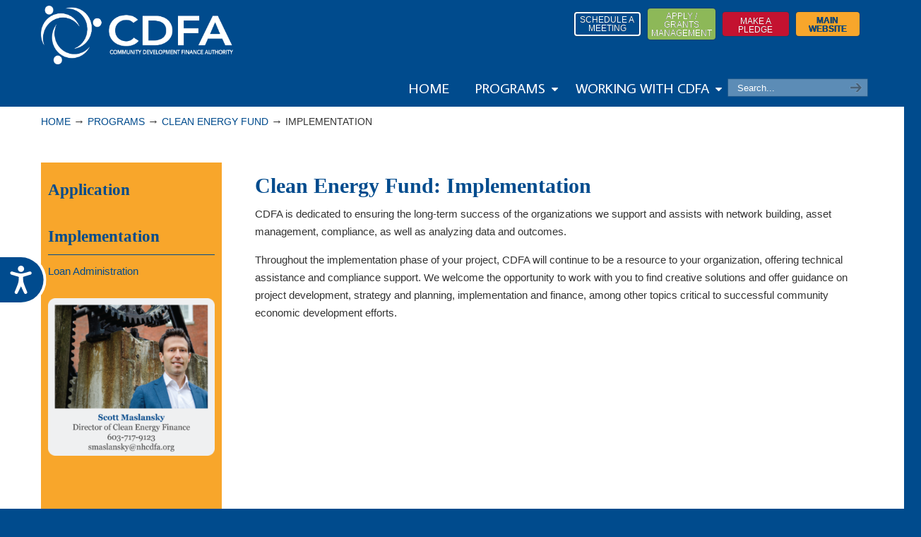

--- FILE ---
content_type: text/css
request_url: https://resources.nhcdfa.org/wp-content/themes/u-design-child/style.css?ver=3.4.15.1639955918
body_size: 565
content:
/*
Theme Name: U-Design Child
Theme URI: http://themeforest.net/item/udesign-wordpress-theme/253220?ref=internq7
Description: Child Theme for U-Design
Author: Andon
Author URI: http://themeforest.net/user/internq7/portfolio?ref=internq7
Template: u-design
Version: 1.0.0
*/

/**** BEGIN ADDING YOUR CUSTOM CSS CODE BELOW: ****/

/*Changing the case of the breadcrumbs */
#breadcrumbs-container .breadcrumbs, .breadcrumbs {
       text-transform: uppercase;
}

/*Adjust the heading margins */
h6, .single-post-nav-links .prev-title a, .single-post-nav-links .next-title a {
    color: #004B8D;
	padding: 0px 0px;
	margin: 15px 0px;
}
h4, .single-post-nav-links .prev-title a, .single-post-nav-links .next-title a {
    color: #004B8D;
	padding: 0px 0px;
	margin: 15px 0px;
}

/*Adjusting the Sidebar Heights */
/* Mobile Screen ( smaller than 480px )*/
@media screen and (max-width: 480px) {
    .custom-height-1 { height: 100%; }
}

/* Medium Screen ( 480px to 719px ) */
@media screen and (min-width: 480px) and (max-width: 719px) {
    .custom-height-1 { height: 100%; }
}

/* 720px to 1959px Screen */
@media screen and (min-width: 720px) and (max-width: 1959px) {
 .custom-height-1 { height: 1200px; }
}

/*Adjusting the search box colors now that it is in the main menu */
#slogan, #top-elements .phone-number, #top-elements .social_media_title, #search input.blur, #search input.inputbox_focus {
	color: #ffffff;
	padding-top: 5px;
	}

/*Positioning the search box in the menu so that it is balanced */
#search .search_box {  
    margin-top: 8px;
}

#main-menu {
        padding: 8px;
}

/* Predevelopment Loan Program Scoring Rubric table styles */
#plp_rubric tr, th, td {
	border: 1px solid grey;
	padding: 10px;
}
#plp_rubric th {
	background: rgba(0, 75, 141, 0.2);
}
/*CDBG Eligibility Chart */
#cdbg_aat th {
	background: rgba(0, 75, 141, 0.2);
}